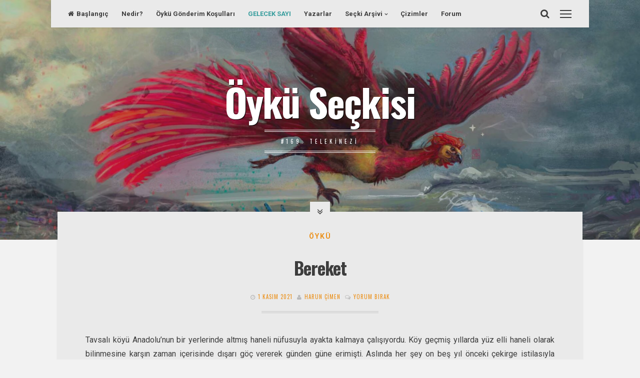

--- FILE ---
content_type: text/html; charset=UTF-8
request_url: https://oykuseckisi.com/bereket-harun-cimen/
body_size: 24345
content:
<!DOCTYPE html>
<html lang="tr" xmlns:og="http://ogp.me/ns#" xmlns:fb="http://ogp.me/ns/fb#">
<head>
<meta charset="UTF-8">
<meta name="viewport" content="width=device-width, initial-scale=1, maximum-scale=1">
<link rel="profile" href="http://gmpg.org/xfn/11">
<link rel="pingback" href="https://oykuseckisi.com/xmlrpc.php">
<script>
  (function(i,s,o,g,r,a,m){i['GoogleAnalyticsObject']=r;i[r]=i[r]||function(){
  (i[r].q=i[r].q||[]).push(arguments)},i[r].l=1*new Date();a=s.createElement(o),
  m=s.getElementsByTagName(o)[0];a.async=1;a.src=g;m.parentNode.insertBefore(a,m)
  })(window,document,'script','https://www.google-analytics.com/analytics.js','ga');

  ga('create', 'UA-79502896-1', 'auto');
  ga('send', 'pageview');

</script>

<title>Bereket &#8211; Öykü Seçkisi</title>
<meta name='robots' content='max-image-preview:large' />
<link rel='dns-prefetch' href='//fonts.googleapis.com' />
<link rel="alternate" type="application/rss+xml" title="Öykü Seçkisi &raquo; akışı" href="https://oykuseckisi.com/feed/" />
<link rel="alternate" type="application/rss+xml" title="Öykü Seçkisi &raquo; yorum akışı" href="https://oykuseckisi.com/comments/feed/" />
<link rel="alternate" type="application/rss+xml" title="Öykü Seçkisi &raquo; Bereket yorum akışı" href="https://oykuseckisi.com/bereket-harun-cimen/feed/" />
<link rel="alternate" title="oEmbed (JSON)" type="application/json+oembed" href="https://oykuseckisi.com/wp-json/oembed/1.0/embed?url=https%3A%2F%2Foykuseckisi.com%2Fbereket-harun-cimen%2F" />
<link rel="alternate" title="oEmbed (XML)" type="text/xml+oembed" href="https://oykuseckisi.com/wp-json/oembed/1.0/embed?url=https%3A%2F%2Foykuseckisi.com%2Fbereket-harun-cimen%2F&#038;format=xml" />
<style id='wp-img-auto-sizes-contain-inline-css' type='text/css'>
img:is([sizes=auto i],[sizes^="auto," i]){contain-intrinsic-size:3000px 1500px}
/*# sourceURL=wp-img-auto-sizes-contain-inline-css */
</style>
<style id='wp-emoji-styles-inline-css' type='text/css'>

	img.wp-smiley, img.emoji {
		display: inline !important;
		border: none !important;
		box-shadow: none !important;
		height: 1em !important;
		width: 1em !important;
		margin: 0 0.07em !important;
		vertical-align: -0.1em !important;
		background: none !important;
		padding: 0 !important;
	}
/*# sourceURL=wp-emoji-styles-inline-css */
</style>
<style id='wp-block-library-inline-css' type='text/css'>
:root{--wp-block-synced-color:#7a00df;--wp-block-synced-color--rgb:122,0,223;--wp-bound-block-color:var(--wp-block-synced-color);--wp-editor-canvas-background:#ddd;--wp-admin-theme-color:#007cba;--wp-admin-theme-color--rgb:0,124,186;--wp-admin-theme-color-darker-10:#006ba1;--wp-admin-theme-color-darker-10--rgb:0,107,160.5;--wp-admin-theme-color-darker-20:#005a87;--wp-admin-theme-color-darker-20--rgb:0,90,135;--wp-admin-border-width-focus:2px}@media (min-resolution:192dpi){:root{--wp-admin-border-width-focus:1.5px}}.wp-element-button{cursor:pointer}:root .has-very-light-gray-background-color{background-color:#eee}:root .has-very-dark-gray-background-color{background-color:#313131}:root .has-very-light-gray-color{color:#eee}:root .has-very-dark-gray-color{color:#313131}:root .has-vivid-green-cyan-to-vivid-cyan-blue-gradient-background{background:linear-gradient(135deg,#00d084,#0693e3)}:root .has-purple-crush-gradient-background{background:linear-gradient(135deg,#34e2e4,#4721fb 50%,#ab1dfe)}:root .has-hazy-dawn-gradient-background{background:linear-gradient(135deg,#faaca8,#dad0ec)}:root .has-subdued-olive-gradient-background{background:linear-gradient(135deg,#fafae1,#67a671)}:root .has-atomic-cream-gradient-background{background:linear-gradient(135deg,#fdd79a,#004a59)}:root .has-nightshade-gradient-background{background:linear-gradient(135deg,#330968,#31cdcf)}:root .has-midnight-gradient-background{background:linear-gradient(135deg,#020381,#2874fc)}:root{--wp--preset--font-size--normal:16px;--wp--preset--font-size--huge:42px}.has-regular-font-size{font-size:1em}.has-larger-font-size{font-size:2.625em}.has-normal-font-size{font-size:var(--wp--preset--font-size--normal)}.has-huge-font-size{font-size:var(--wp--preset--font-size--huge)}.has-text-align-center{text-align:center}.has-text-align-left{text-align:left}.has-text-align-right{text-align:right}.has-fit-text{white-space:nowrap!important}#end-resizable-editor-section{display:none}.aligncenter{clear:both}.items-justified-left{justify-content:flex-start}.items-justified-center{justify-content:center}.items-justified-right{justify-content:flex-end}.items-justified-space-between{justify-content:space-between}.screen-reader-text{border:0;clip-path:inset(50%);height:1px;margin:-1px;overflow:hidden;padding:0;position:absolute;width:1px;word-wrap:normal!important}.screen-reader-text:focus{background-color:#ddd;clip-path:none;color:#444;display:block;font-size:1em;height:auto;left:5px;line-height:normal;padding:15px 23px 14px;text-decoration:none;top:5px;width:auto;z-index:100000}html :where(.has-border-color){border-style:solid}html :where([style*=border-top-color]){border-top-style:solid}html :where([style*=border-right-color]){border-right-style:solid}html :where([style*=border-bottom-color]){border-bottom-style:solid}html :where([style*=border-left-color]){border-left-style:solid}html :where([style*=border-width]){border-style:solid}html :where([style*=border-top-width]){border-top-style:solid}html :where([style*=border-right-width]){border-right-style:solid}html :where([style*=border-bottom-width]){border-bottom-style:solid}html :where([style*=border-left-width]){border-left-style:solid}html :where(img[class*=wp-image-]){height:auto;max-width:100%}:where(figure){margin:0 0 1em}html :where(.is-position-sticky){--wp-admin--admin-bar--position-offset:var(--wp-admin--admin-bar--height,0px)}@media screen and (max-width:600px){html :where(.is-position-sticky){--wp-admin--admin-bar--position-offset:0px}}

/*# sourceURL=wp-block-library-inline-css */
</style><style id='global-styles-inline-css' type='text/css'>
:root{--wp--preset--aspect-ratio--square: 1;--wp--preset--aspect-ratio--4-3: 4/3;--wp--preset--aspect-ratio--3-4: 3/4;--wp--preset--aspect-ratio--3-2: 3/2;--wp--preset--aspect-ratio--2-3: 2/3;--wp--preset--aspect-ratio--16-9: 16/9;--wp--preset--aspect-ratio--9-16: 9/16;--wp--preset--color--black: #000000;--wp--preset--color--cyan-bluish-gray: #abb8c3;--wp--preset--color--white: #ffffff;--wp--preset--color--pale-pink: #f78da7;--wp--preset--color--vivid-red: #cf2e2e;--wp--preset--color--luminous-vivid-orange: #ff6900;--wp--preset--color--luminous-vivid-amber: #fcb900;--wp--preset--color--light-green-cyan: #7bdcb5;--wp--preset--color--vivid-green-cyan: #00d084;--wp--preset--color--pale-cyan-blue: #8ed1fc;--wp--preset--color--vivid-cyan-blue: #0693e3;--wp--preset--color--vivid-purple: #9b51e0;--wp--preset--gradient--vivid-cyan-blue-to-vivid-purple: linear-gradient(135deg,rgb(6,147,227) 0%,rgb(155,81,224) 100%);--wp--preset--gradient--light-green-cyan-to-vivid-green-cyan: linear-gradient(135deg,rgb(122,220,180) 0%,rgb(0,208,130) 100%);--wp--preset--gradient--luminous-vivid-amber-to-luminous-vivid-orange: linear-gradient(135deg,rgb(252,185,0) 0%,rgb(255,105,0) 100%);--wp--preset--gradient--luminous-vivid-orange-to-vivid-red: linear-gradient(135deg,rgb(255,105,0) 0%,rgb(207,46,46) 100%);--wp--preset--gradient--very-light-gray-to-cyan-bluish-gray: linear-gradient(135deg,rgb(238,238,238) 0%,rgb(169,184,195) 100%);--wp--preset--gradient--cool-to-warm-spectrum: linear-gradient(135deg,rgb(74,234,220) 0%,rgb(151,120,209) 20%,rgb(207,42,186) 40%,rgb(238,44,130) 60%,rgb(251,105,98) 80%,rgb(254,248,76) 100%);--wp--preset--gradient--blush-light-purple: linear-gradient(135deg,rgb(255,206,236) 0%,rgb(152,150,240) 100%);--wp--preset--gradient--blush-bordeaux: linear-gradient(135deg,rgb(254,205,165) 0%,rgb(254,45,45) 50%,rgb(107,0,62) 100%);--wp--preset--gradient--luminous-dusk: linear-gradient(135deg,rgb(255,203,112) 0%,rgb(199,81,192) 50%,rgb(65,88,208) 100%);--wp--preset--gradient--pale-ocean: linear-gradient(135deg,rgb(255,245,203) 0%,rgb(182,227,212) 50%,rgb(51,167,181) 100%);--wp--preset--gradient--electric-grass: linear-gradient(135deg,rgb(202,248,128) 0%,rgb(113,206,126) 100%);--wp--preset--gradient--midnight: linear-gradient(135deg,rgb(2,3,129) 0%,rgb(40,116,252) 100%);--wp--preset--font-size--small: 13px;--wp--preset--font-size--medium: 20px;--wp--preset--font-size--large: 36px;--wp--preset--font-size--x-large: 42px;--wp--preset--spacing--20: 0.44rem;--wp--preset--spacing--30: 0.67rem;--wp--preset--spacing--40: 1rem;--wp--preset--spacing--50: 1.5rem;--wp--preset--spacing--60: 2.25rem;--wp--preset--spacing--70: 3.38rem;--wp--preset--spacing--80: 5.06rem;--wp--preset--shadow--natural: 6px 6px 9px rgba(0, 0, 0, 0.2);--wp--preset--shadow--deep: 12px 12px 50px rgba(0, 0, 0, 0.4);--wp--preset--shadow--sharp: 6px 6px 0px rgba(0, 0, 0, 0.2);--wp--preset--shadow--outlined: 6px 6px 0px -3px rgb(255, 255, 255), 6px 6px rgb(0, 0, 0);--wp--preset--shadow--crisp: 6px 6px 0px rgb(0, 0, 0);}:where(.is-layout-flex){gap: 0.5em;}:where(.is-layout-grid){gap: 0.5em;}body .is-layout-flex{display: flex;}.is-layout-flex{flex-wrap: wrap;align-items: center;}.is-layout-flex > :is(*, div){margin: 0;}body .is-layout-grid{display: grid;}.is-layout-grid > :is(*, div){margin: 0;}:where(.wp-block-columns.is-layout-flex){gap: 2em;}:where(.wp-block-columns.is-layout-grid){gap: 2em;}:where(.wp-block-post-template.is-layout-flex){gap: 1.25em;}:where(.wp-block-post-template.is-layout-grid){gap: 1.25em;}.has-black-color{color: var(--wp--preset--color--black) !important;}.has-cyan-bluish-gray-color{color: var(--wp--preset--color--cyan-bluish-gray) !important;}.has-white-color{color: var(--wp--preset--color--white) !important;}.has-pale-pink-color{color: var(--wp--preset--color--pale-pink) !important;}.has-vivid-red-color{color: var(--wp--preset--color--vivid-red) !important;}.has-luminous-vivid-orange-color{color: var(--wp--preset--color--luminous-vivid-orange) !important;}.has-luminous-vivid-amber-color{color: var(--wp--preset--color--luminous-vivid-amber) !important;}.has-light-green-cyan-color{color: var(--wp--preset--color--light-green-cyan) !important;}.has-vivid-green-cyan-color{color: var(--wp--preset--color--vivid-green-cyan) !important;}.has-pale-cyan-blue-color{color: var(--wp--preset--color--pale-cyan-blue) !important;}.has-vivid-cyan-blue-color{color: var(--wp--preset--color--vivid-cyan-blue) !important;}.has-vivid-purple-color{color: var(--wp--preset--color--vivid-purple) !important;}.has-black-background-color{background-color: var(--wp--preset--color--black) !important;}.has-cyan-bluish-gray-background-color{background-color: var(--wp--preset--color--cyan-bluish-gray) !important;}.has-white-background-color{background-color: var(--wp--preset--color--white) !important;}.has-pale-pink-background-color{background-color: var(--wp--preset--color--pale-pink) !important;}.has-vivid-red-background-color{background-color: var(--wp--preset--color--vivid-red) !important;}.has-luminous-vivid-orange-background-color{background-color: var(--wp--preset--color--luminous-vivid-orange) !important;}.has-luminous-vivid-amber-background-color{background-color: var(--wp--preset--color--luminous-vivid-amber) !important;}.has-light-green-cyan-background-color{background-color: var(--wp--preset--color--light-green-cyan) !important;}.has-vivid-green-cyan-background-color{background-color: var(--wp--preset--color--vivid-green-cyan) !important;}.has-pale-cyan-blue-background-color{background-color: var(--wp--preset--color--pale-cyan-blue) !important;}.has-vivid-cyan-blue-background-color{background-color: var(--wp--preset--color--vivid-cyan-blue) !important;}.has-vivid-purple-background-color{background-color: var(--wp--preset--color--vivid-purple) !important;}.has-black-border-color{border-color: var(--wp--preset--color--black) !important;}.has-cyan-bluish-gray-border-color{border-color: var(--wp--preset--color--cyan-bluish-gray) !important;}.has-white-border-color{border-color: var(--wp--preset--color--white) !important;}.has-pale-pink-border-color{border-color: var(--wp--preset--color--pale-pink) !important;}.has-vivid-red-border-color{border-color: var(--wp--preset--color--vivid-red) !important;}.has-luminous-vivid-orange-border-color{border-color: var(--wp--preset--color--luminous-vivid-orange) !important;}.has-luminous-vivid-amber-border-color{border-color: var(--wp--preset--color--luminous-vivid-amber) !important;}.has-light-green-cyan-border-color{border-color: var(--wp--preset--color--light-green-cyan) !important;}.has-vivid-green-cyan-border-color{border-color: var(--wp--preset--color--vivid-green-cyan) !important;}.has-pale-cyan-blue-border-color{border-color: var(--wp--preset--color--pale-cyan-blue) !important;}.has-vivid-cyan-blue-border-color{border-color: var(--wp--preset--color--vivid-cyan-blue) !important;}.has-vivid-purple-border-color{border-color: var(--wp--preset--color--vivid-purple) !important;}.has-vivid-cyan-blue-to-vivid-purple-gradient-background{background: var(--wp--preset--gradient--vivid-cyan-blue-to-vivid-purple) !important;}.has-light-green-cyan-to-vivid-green-cyan-gradient-background{background: var(--wp--preset--gradient--light-green-cyan-to-vivid-green-cyan) !important;}.has-luminous-vivid-amber-to-luminous-vivid-orange-gradient-background{background: var(--wp--preset--gradient--luminous-vivid-amber-to-luminous-vivid-orange) !important;}.has-luminous-vivid-orange-to-vivid-red-gradient-background{background: var(--wp--preset--gradient--luminous-vivid-orange-to-vivid-red) !important;}.has-very-light-gray-to-cyan-bluish-gray-gradient-background{background: var(--wp--preset--gradient--very-light-gray-to-cyan-bluish-gray) !important;}.has-cool-to-warm-spectrum-gradient-background{background: var(--wp--preset--gradient--cool-to-warm-spectrum) !important;}.has-blush-light-purple-gradient-background{background: var(--wp--preset--gradient--blush-light-purple) !important;}.has-blush-bordeaux-gradient-background{background: var(--wp--preset--gradient--blush-bordeaux) !important;}.has-luminous-dusk-gradient-background{background: var(--wp--preset--gradient--luminous-dusk) !important;}.has-pale-ocean-gradient-background{background: var(--wp--preset--gradient--pale-ocean) !important;}.has-electric-grass-gradient-background{background: var(--wp--preset--gradient--electric-grass) !important;}.has-midnight-gradient-background{background: var(--wp--preset--gradient--midnight) !important;}.has-small-font-size{font-size: var(--wp--preset--font-size--small) !important;}.has-medium-font-size{font-size: var(--wp--preset--font-size--medium) !important;}.has-large-font-size{font-size: var(--wp--preset--font-size--large) !important;}.has-x-large-font-size{font-size: var(--wp--preset--font-size--x-large) !important;}
/*# sourceURL=global-styles-inline-css */
</style>

<style id='classic-theme-styles-inline-css' type='text/css'>
/*! This file is auto-generated */
.wp-block-button__link{color:#fff;background-color:#32373c;border-radius:9999px;box-shadow:none;text-decoration:none;padding:calc(.667em + 2px) calc(1.333em + 2px);font-size:1.125em}.wp-block-file__button{background:#32373c;color:#fff;text-decoration:none}
/*# sourceURL=/wp-includes/css/classic-themes.min.css */
</style>
<link rel='stylesheet' id='css-wpautbox-tab-css' href='https://oykuseckisi.com/wp-content/plugins/wp-author-box-lite/lib/css/jquery-a-tabs.css' type='text/css' media='all' />
<link rel='stylesheet' id='css-wpautbox-css' href='https://oykuseckisi.com/wp-content/plugins/wp-author-box-lite/lib/css/wpautbox.css' type='text/css' media='all' />
<link rel='stylesheet' id='wpautbox-elusive-icon-css' href='https://oykuseckisi.com/wp-content/plugins/wp-author-box-lite/includes/ReduxFramework/ReduxCore/assets/css/vendor/elusive-icons/elusive-icons.css?ver=6.9' type='text/css' media='all' />
<link rel='stylesheet' id='comment_styles-css' href='https://oykuseckisi.com/wp-content/plugins/wp-discourse/lib/../css/comments.css?ver=1764815017' type='text/css' media='all' />
<link rel='stylesheet' id='cosimo-style-css' href='https://oykuseckisi.com/wp-content/themes/cosimo/style.css?ver=6.9' type='text/css' media='all' />
<link rel='stylesheet' id='cosimo-fontAwesome-css' href='https://oykuseckisi.com/wp-content/themes/cosimo/css/font-awesome.min.css?ver=6.9' type='text/css' media='all' />
<link rel='stylesheet' id='cosimo-googlefonts-css' href='https://fonts.googleapis.com/css?family=Oswald%3A400%2C700%7CRoboto%3A400%2C700&#038;ver=6.9' type='text/css' media='all' />
<script type="text/javascript" src="https://oykuseckisi.com/wp-includes/js/jquery/jquery.min.js?ver=3.7.1" id="jquery-core-js"></script>
<script type="text/javascript" src="https://oykuseckisi.com/wp-includes/js/jquery/jquery-migrate.min.js?ver=3.4.1" id="jquery-migrate-js"></script>
<link rel="https://api.w.org/" href="https://oykuseckisi.com/wp-json/" /><link rel="alternate" title="JSON" type="application/json" href="https://oykuseckisi.com/wp-json/wp/v2/posts/18245" /><link rel="EditURI" type="application/rsd+xml" title="RSD" href="https://oykuseckisi.com/xmlrpc.php?rsd" />
<meta name="generator" content="WordPress 6.9" />
<link rel="canonical" href="https://oykuseckisi.com/bereket-harun-cimen/" />
<link rel='shortlink' href='https://oykuseckisi.com/?p=18245' />
<meta name="generator" content="performance-lab 4.0.0; plugins: ">
<style type="text/css">body .a-tabs>ul.a-tab-nav>li>a{ background: #eaeaea; background-image: none;}body .a-tabs>ul.a-tab-nav>li.a-tab-active a{ background: #eaeaea; background-image: none;}body .a-tabs .a-tab-container{ background: #eaeaea;}body .a-tabs .wpautbox-socials{ background: #eaeaea;}</style><style type="text/css">
				button,
		input[type="button"],
		input[type="reset"],
		input[type="submit"],
		.main-navigation ul li:hover > a, 
		.main-navigation ul li.focus > a, 
		.main-navigation ul li.current-menu-item > a, 
		.main-navigation ul li.current-menu-parent > a, 
		.main-navigation ul li.current-page-ancestor > a,
		.main-navigation .current_page_item > a, 
		.main-navigation .current_page_parent > a,
		.site-main .navigation.pagination .nav-links span.current,
		#wp-calendar > caption,
		.tagcloud a,
		#toTop {
			color: #eaeaea;
		}
		button:hover,
		input[type="button"]:hover,
		input[type="reset"]:hover,
		input[type="submit"]:hover,
		button:focus,
		input[type="button"]:focus,
		input[type="reset"]:focus,
		input[type="submit"]:focus,
		button:active,
		input[type="button"]:active,
		input[type="reset"]:active,
		input[type="submit"]:active,
		input[type="text"],
		input[type="email"],
		input[type="url"],
		input[type="password"],
		input[type="search"],
		input[type="number"],
		input[type="tel"],
		input[type="range"],
		input[type="date"],
		input[type="month"],
		input[type="week"],
		input[type="time"],
		input[type="datetime"],
		input[type="datetime-local"],
		input[type="color"],
		textarea,
		.main-navigation ul ul a,
		.site-main .navigation.pagination .nav-links a, .site-main .navigation.posts-navigation .nav-links a,
		.tagcloud a:hover,
		.whiteSpace,
		.cosimo-back,
		.openFeatImage,
		.single .content-area,
		.page .content-area,
		body.error404 .page-content,
		body.search-no-results .page-content,
		.widget-area,
		header.page-header,
		#search-full {
			background: #eaeaea;
		}
		.main-navigation div > ul > li > ul::before,
		.main-navigation div > ul > li > ul::after {
			border-bottom-color: #eaeaea;
		}
		.entry-featuredImg.cosimo-loader {
			background-color: #eaeaea;
		}
		@media screen and (max-width: 768px) {
			.menu-toggle,
			.main-navigation.toggled .nav-menu {
				background: #eaeaea;
			}
		}
						body,
		button,
		input,
		select,
		textarea,
		input[type="text"]:focus,
		input[type="email"]:focus,
		input[type="url"]:focus,
		input[type="password"]:focus,
		input[type="search"]:focus,
		input[type="number"]:focus,
		input[type="tel"]:focus,
		input[type="range"]:focus,
		input[type="date"]:focus,
		input[type="month"]:focus,
		input[type="week"]:focus,
		input[type="time"]:focus,
		input[type="datetime"]:focus,
		input[type="datetime-local"]:focus,
		input[type="color"]:focus,
		textarea:focus,
		.whiteSpace a, h2.entry-title a,
		a:hover,
		a:focus,
		a:active,
		.main-navigation ul ul a,
		.main-search-box,
		.search-container input[type="search"],
		.closeSearch {
			color: #3d3d3d;
		}
		.main-navigation ul li:hover > a, 
		.main-navigation ul li.focus > a, 
		.main-navigation ul li.current-menu-item > a, 
		.main-navigation ul li.current-menu-parent > a, 
		.main-navigation ul li.current-page-ancestor > a,
		.main-navigation .current_page_item > a, 
		.main-navigation .current_page_parent > a,
		.site-main .navigation.pagination .nav-links span.current,
		.main-sidebar-box span,
		.main-sidebar-box span:before,
		.main-sidebar-box span:after,
		#toTop,
		.nano > .nano-pane > .nano-slider {
			background: #3d3d3d;
		}
		input[type="text"],
		input[type="email"],
		input[type="url"],
		input[type="password"],
		input[type="search"],
		input[type="number"],
		input[type="tel"],
		input[type="range"],
		input[type="date"],
		input[type="month"],
		input[type="week"],
		input[type="time"],
		input[type="datetime"],
		input[type="datetime-local"],
		input[type="color"],
		textarea,
		.content-cosimo:before {
			border: 4px double  rgba(61, 61, 61, 0.2);
		}
		.post-navigation .nav-next {
			border-left: 4px double  rgba(61, 61, 61, 0.2);
		}
		.comment-navigation .nav-links a, .cosimo-opacity {
			background: rgba(61, 61, 61, 0.3);
		}
		#wp-calendar th, .site-main .post-navigation {
			background: rgba(61, 61, 61, 0.05);
		}
		#wp-calendar tbody td {
			border: 1px solid rgba(61, 61, 61, 0.05);
		}
		.intSeparator {
			border-top: 4px double rgba(61, 61, 61, 0.2);
		}
		aside ul li {
			border-bottom: 1px solid rgba(61, 61, 61, 0.05);
		}
		aside ul li ul.sub-menu, aside ul li ul.children {
			border-left: 1px solid rgba(61, 61, 61, 0.05);
		}
		h3.widget-title {
			border-bottom: 4px double  rgba(61, 61, 61, 0.2);
		}
		#comments ol .pingback, #comments ol article {
			border-bottom: 1px solid rgba(61, 61, 61, 0.2);
		}
		.nano > .nano-pane {
			background: rgba(61, 61, 61, 0.15);
		}
		.nano > .nano-pane > .nano-slider {
			background: rgba(61, 61, 61, 0.3);
		}
		@media all and (max-width: 650px) {
			.post-navigation .nav-next {
				border-top: 4px double rgba(61, 61, 61, 0.2);
			}
		}
		@media screen and (max-width: 768px) {
			.menu-toggle {
				color: #3d3d3d;
			}
		}
			</style>
<link rel="icon" href="https://oykuseckisi.com/wp-content/uploads/2020/07/cropped-favicon-32x32.png" sizes="32x32" />
<link rel="icon" href="https://oykuseckisi.com/wp-content/uploads/2020/07/cropped-favicon-192x192.png" sizes="192x192" />
<link rel="apple-touch-icon" href="https://oykuseckisi.com/wp-content/uploads/2020/07/cropped-favicon-180x180.png" />
<meta name="msapplication-TileImage" content="https://oykuseckisi.com/wp-content/uploads/2020/07/cropped-favicon-270x270.png" />
<style type="text/css" title="dynamic-css" class="options-output">.active-bgcolor{color:#eaeaea;}.inactive-bgcolor{color:#eaeaea;}.tabcontent-bgcolor{color:#eaeaea;}.tabfooter-bgcolor{color:#eaeaea;}</style>
<!-- START - Open Graph and Twitter Card Tags 3.3.7 -->
 <!-- Facebook Open Graph -->
  <meta property="og:locale" content="tr_TR"/>
  <meta property="og:site_name" content="Öykü Seçkisi"/>
  <meta property="og:title" content="Bereket"/>
  <meta property="og:url" content="https://oykuseckisi.com/bereket-harun-cimen/"/>
  <meta property="og:type" content="article"/>
  <meta property="og:description" content="Tavsalı köyü Anadolu’nun bir yerlerinde altmış haneli nüfusuyla ayakta kalmaya çalışıyordu. Köy geçmiş yıllarda yüz elli haneli olarak bilinmesine karşın zaman içerisinde dışarı göç vererek günden güne erimişti. Aslında her şey on beş yıl önceki çekirge istilasıyla başlamıştı. Köyü öylesine bir sarm"/>
  <meta property="og:image" content="https://oykuseckisi.com/wp-content/uploads/2021/10/anka.jpg"/>
  <meta property="og:image:url" content="https://oykuseckisi.com/wp-content/uploads/2021/10/anka.jpg"/>
  <meta property="og:image:secure_url" content="https://oykuseckisi.com/wp-content/uploads/2021/10/anka.jpg"/>
  <meta property="article:published_time" content="2021-11-01T20:00:37+03:00"/>
  <meta property="article:modified_time" content="2022-11-08T01:00:03+03:00" />
  <meta property="og:updated_time" content="2022-11-08T01:00:03+03:00" />
  <meta property="article:section" content="Öykü"/>
 <!-- Google+ / Schema.org -->
  <meta itemprop="name" content="Bereket"/>
  <meta itemprop="headline" content="Bereket"/>
  <meta itemprop="description" content="Tavsalı köyü Anadolu’nun bir yerlerinde altmış haneli nüfusuyla ayakta kalmaya çalışıyordu. Köy geçmiş yıllarda yüz elli haneli olarak bilinmesine karşın zaman içerisinde dışarı göç vererek günden güne erimişti. Aslında her şey on beş yıl önceki çekirge istilasıyla başlamıştı. Köyü öylesine bir sarm"/>
  <meta itemprop="image" content="https://oykuseckisi.com/wp-content/uploads/2021/10/anka.jpg"/>
  <meta itemprop="datePublished" content="2021-11-01"/>
  <meta itemprop="dateModified" content="2022-11-08T01:00:03+03:00" />
  <meta itemprop="author" content="Harun Çimen"/>
 <!-- Twitter Cards -->
  <meta name="twitter:title" content="Bereket"/>
  <meta name="twitter:description" content="Tavsalı köyü Anadolu’nun bir yerlerinde altmış haneli nüfusuyla ayakta kalmaya çalışıyordu. Köy geçmiş yıllarda yüz elli haneli olarak bilinmesine karşın zaman içerisinde dışarı göç vererek günden güne erimişti. Aslında her şey on beş yıl önceki çekirge istilasıyla başlamıştı. Köyü öylesine bir sarm"/>
  <meta name="twitter:image" content="https://oykuseckisi.com/wp-content/uploads/2021/10/anka.jpg"/>
  <meta name="twitter:card" content="summary_large_image"/>
 <!-- SEO -->
 <!-- Misc. tags -->
 <!-- is_singular -->
<!-- END - Open Graph and Twitter Card Tags 3.3.7 -->
	
</head>

<body class="wp-singular post-template-default single single-post postid-18245 single-format-standard wp-theme-cosimo group-blog">
	<div id="page" class="hfeed site">
	<a class="skip-link screen-reader-text" href="#content">Skip to content</a>
		<div class="whiteSpace">
			<div class="main-sidebar-box"><span></span></div>							<div class="main-search-box"><i class="fa fa-lg fa-search"></i></div>
						<nav id="site-navigation" class="main-navigation" role="navigation">
				<button class="menu-toggle" aria-controls="primary-menu" aria-expanded="false"><i class="fa fa-lg fa-bars"></i>Üst Menü</button>
				<div class="menu-menu-1-container"><ul id="primary-menu" class="menu"><li id="menu-item-8381" class="menu-item menu-item-type-custom menu-item-object-custom menu-item-home menu-item-8381"><a href="https://oykuseckisi.com/">Başlangıç</a></li>
<li id="menu-item-8382" class="menu-item menu-item-type-post_type menu-item-object-page menu-item-8382"><a href="https://oykuseckisi.com/nedir/">Nedir?</a></li>
<li id="menu-item-8383" class="menu-item menu-item-type-post_type menu-item-object-page menu-item-8383"><a href="https://oykuseckisi.com/oyku-gonderim-kosullari/">Öykü Gönderim Koşulları</a></li>
<li id="menu-item-20256" class="menu-item menu-item-type-post_type menu-item-object-page menu-item-20256"><a href="https://oykuseckisi.com/gelecek-sayi/"><span style="color: #359c9c;">GELECEK SAYI</span></a></li>
<li id="menu-item-11966" class="menu-item menu-item-type-post_type menu-item-object-page menu-item-11966"><a href="https://oykuseckisi.com/yazarlar/">Yazarlar</a></li>
<li id="menu-item-10490" class="menu-item menu-item-type-post_type menu-item-object-page menu-item-has-children menu-item-10490"><a href="https://oykuseckisi.com/secki-arsivi/">Seçki Arşivi</a>
<ul class="sub-menu">
	<li id="menu-item-10472" class="menu-item menu-item-type-custom menu-item-object-custom menu-item-10472"><a href="https://oykuseckisi.com/tag/ozel-sayilar/">Özel Sayılar</a></li>
	<li id="menu-item-8384" class="menu-item menu-item-type-taxonomy menu-item-object-category menu-item-8384"><a href="https://oykuseckisi.com/category/blog/">Blog</a></li>
	<li id="menu-item-14431" class="menu-item menu-item-type-post_type menu-item-object-page menu-item-14431"><a href="https://oykuseckisi.com/e-kitap/">e-Kitaplar</a></li>
</ul>
</li>
<li id="menu-item-9555" class="menu-item menu-item-type-taxonomy menu-item-object-category menu-item-9555"><a href="https://oykuseckisi.com/category/cizim/">Çizimler</a></li>
<li id="menu-item-11698" class="menu-item menu-item-type-custom menu-item-object-custom menu-item-11698"><a href="https://forum.kayiprihtim.com/c/oyku-seckisi">Forum</a></li>
</ul></div>			</nav><!-- #site-navigation -->
						<!-- Start: Search Form -->
			<div id="search-full">
				<div class="search-container">
					<form role="search" method="get" id="search-form" action="https://oykuseckisi.com/">
						<label>
							<span class="screen-reader-text">Arayın</span>
							<input type="search" name="s" id="search-field" placeholder="Buraya yazın ve arayın....">
						</label>
					</form>
					<span class="closeSearch"><i class="fa fa-close fa-lg"></i></span>
				</div>
			</div>
			<!-- End: Search Form -->
					</div>
				<header id="masthead" class="site-header" role="banner" style="background: url(https://oykuseckisi.com/wp-content/uploads/2021/10/anka-1920x960.jpg) 50% 0 / cover no-repeat;">
						<div class="cosimo-opacity">
					<div class="cosimo-table">
				<div class="site-branding">
											<p class="site-title"><a href="https://oykuseckisi.com/" rel="home">Öykü Seçkisi</a></p>
											<p class="site-description">#169: TELEKİNEZİ</p>
									</div><!-- .site-branding -->
			</div><!-- .cosimo-table -->
					</div><!-- .cosimo-opacity -->
				
	</header><!-- #masthead -->

	<div id="content" class="site-content">

	<div id="primary" class="content-area">
					<div class="openFeatImage"><i class="fa fa-lg fa-angle-double-down"></i></div>
				<main id="main" class="site-main" role="main">

		
			
<article id="post-18245" class="post-18245 post type-post status-publish format-standard has-post-thumbnail hentry category-oyku tag-kasim-2021-zumruduanka-kusu">
	<div class="theCosimoSingle-box">
		<header class="entry-header">
			<span class="cat-links"><a href="https://oykuseckisi.com/category/oyku/" rel="category tag">Öykü</a></span>			<h1 class="entry-title">Bereket</h1>
			<div class="entry-meta smallPart">
				<span class="posted-on"><i class="fa fa-clock-o spaceRight"></i><a href="https://oykuseckisi.com/bereket-harun-cimen/" rel="bookmark"><time class="entry-date published" datetime="2021-11-01T20:00:37+03:00">1 Kasım 2021</time><time class="updated" datetime="2022-11-08T01:00:03+03:00">8 Kasım 2022</time></a></span><span class="byline"> <i class="fa fa-user spaceLeftRight"></i><span class="author vcard"><a class="url fn n" href="https://oykuseckisi.com/author/harun-cimen/">Harun Çimen</a></span></span> <span class="comments-link"><i class="fa fa-comments-o spaceLeftRight"></i><a href="https://oykuseckisi.com/bereket-harun-cimen/#respond">Yorum Bırak</a></span>			</div><!-- .entry-meta -->
		</header><!-- .entry-header -->
		<div class="intSeparator"></div>
		<div class="entry-content">
			<p>Tavsalı köyü Anadolu’nun bir yerlerinde altmış haneli nüfusuyla ayakta kalmaya çalışıyordu. Köy geçmiş yıllarda yüz elli haneli olarak bilinmesine karşın zaman içerisinde dışarı göç vererek günden güne erimişti. Aslında her şey on beş yıl önceki çekirge istilasıyla başlamıştı. Köyü öylesine bir sarmıştı ki çekirgeler bir hafta içerisinde yemedikleri ot, sebze hatta ağaç kalmamıştı. Yeşilliği ve bereketiyle anılan bu köy, bir hafta gibi kısa bir süre içerisinde adeta bir kaya parçasına dönmüştü. Sonunda çekirgeler gitmişti ama köylüler onlarla mücadele ettiği için değil, artık yiyecek hiçbir şey kalmadığı için gitmişlerdi. O günden sonra Tavsalı’da hiçbir şey eskisi gibi olmadı. Hiçbir ağaç yeniden yerine ekilmedi. Hiçbir tarla yeniden sürülmedi. Elbette birkaç aykırı insan her yerde olduğu gibi Tavsalı köyünde de vardı. Onlar kendi küçük tarlalarında ekip biçtiler ama bu kez köylüler onlara iyi gözle bakmadı ve sırtlarını döndüler. Çünkü onların ekip biçmek için bekledikleri bir işaret vardı. Köydeki insanlar bu yüzden kendi topraklarını ekip biçmek yerine civar köylere işçi olarak gidiyorlardı.</p>
<p>Köyün meydanına bakan kahvehane bugün yine kalabalıktı. Tüm kapı ve pencereler açılmış, bahar başlangıcına uygun olarak dışarıdaki ve içerideki masaların aynı havadan faydalanmasına izin verilmişti. Masalarda okey taşlarının şıkırtısı ve iskambil kartlarının hışırtısı hakimdi. Kireçle boyalı duvarları, şehire gidildiğinde çekilmiş ve özenle çerçevelenmiş fotoğraflarla süslüydü. Kahvehane aynı zamanda geçmiş tüm muhtarların işlerini yürüttükleri yer olduğundan fotoğraflar da onların fotoğraflarıydı. Kahvehaneye yaklaşan iki genç kalabalığa seslerini duyuracak mesafeye gelince selam verdi. “Selamın aleyküm ağalar, şeytanınız bol olsun!” kalabalık hiçbir şeye ara vermeden bu ritüele karşılık verdi. “Aleyküm selam!”</p>
<p>“Nevzat Dayı!” diye seslendi gençlerden biri yaşlı muhtara. “Bu bizim çilemiz daha ne kadar sürecek? De hele!”</p>
<p>“Sabır gençler, hele az daha sabır… Yakında.”</p>
<p>Bu konuşmalar Nevzat muhtarla köyün sakinleri arasında sık sık yaşandığından yine kimse oyununa ara vermemişti. Gençler kendilerine zorlukla boş birer sandalye bulup kahveciye seslendiler. “Ahmet Ağabey! Bize iki çay ver.” Az sonra kahveci iki bardağı getirip önlerine bıraktığında aslında istedikleri şeyin tam olarak bu olmadığını düşünüp yeniden seslendiler. “Ağabey bu çayın rengi niye böyle?”</p>
<p>“İçecekseniz için, içmeyecekseniz defolun gidin!” diye çıkıştı kahveci Ahmet.</p>
<p>“Tamam, niye kızıyorsun? Ne çayı bu?”</p>
<p>“Ebegümeci… şehir yolunun oradan topladık.”</p>
<p>“Normal çay niye yok?”</p>
<p>“Şimdi küfür ettireceksiniz sülalenize ha! Ulan ağzınızı ıslattığıma şükredin. Beş kuruş ödediğiniz mi var da gidip çay alayım. Şuraya bak! Sorsan “Tavsalı Köyü Kahvehanesi” içeride gram çay yok, kahvenin rengini de anca mayıs gördüğümde hatırlıyorum. Beleş beleş ot bulan getiren olursa onu kaynatıyorum işte. Şikayet etmeyin! Zıkkımlanın!” bu konuşmalar herkesin dikkatini çekmiş tüm oyun sesleri kesilmişti.</p>
<p>“Ah! Ah!” diye derin bir iç çekti muhtar. “Eskiden böyle değildi buralar. Hele bak dışarı! Kuru toprak… Eskiden Tavsalı dedin mi yeşillik gelirdi akla. Her yer yemyeşildi. Bolluk bereket vardı. Bir elma ağaçları vardı, kocaman… Her bir dalından da salkım salkım elma sarkardı. Öyle küçük de değildi ha! Nah, işte her biri bu yumruğum kadar…” Muhtarla birlikte herkes dönüp yumruk yapılmış ele baktı.</p>
<p>“Nevzat Dayı! Biz o günleri hiç görmedik. Biz bizim köyde elma yetiştiğini de görmedik. Birkaç eski kuru ağaç var ama…”</p>
<p>“Göreceksiniz yeğenim… İnşallah yakında göreceksiniz.”</p>
<p>“Ne zaman muhtar? Kaç sene oldu bir şey gördüğümüz yok.”</p>
<p>“Yakında… Biliyorum çok yakında o gelecek!” dedi gülümseyerek muhtar.</p>
<p>“Zümrüdüanka?”</p>
<p>“Evet ya… Zümrüdüanka!”</p>
<p>“Dayı biz ne diye ekip biçmek için o kuşu bekliyoruz? Elin tarlasını biçmekten imanımız gevredi! Babamdan kalma altmış dönüm toprağım var bir tohum atamadım.” Bu serzenişin ardından hak veren bir uğultu başladı kahvede.</p>
<p>“Susun!” diye kükredi yaşlı muhtar. İnandığı kutsal varlığın basit bir kuş olarak anılması sinirlendirmişti onu. “Kimden öğreniyorsunuz bu akılları? O Hıdır deyyusu mu öğretiyor? Kuşmuş… Koskoca Zümrüdüanka!” Zayıf kollarından beklenmeyecek bir şiddetle yumruğunu masaya vurdu. “Biliyorum. O domuzun aklından çıkıyor bunlar. Zaten gelmiyorsa onun yüzünden gelmiyor. Utanmadan ekip biçmeye devam ediyor.”</p>
<p>“Adam arpa, buğday ekmese toptan açlıktan gebereceğiz.” diye bir mırıldanma geçti yakın masalardan birinde. Muhtarın yaşlı kulaklarına güvenerek yapılmış bu fısıldaşma maalesef ihtiyarın radarına yakalanmıştı.</p>
<p>“Ney? Bir de o herifin buğdayından ekmek mi yapıp yiyorsunuz? Vallahi kursağınızdan haram geçer! İşte! sizin yüzünüzden gelmiyor Zümrüdüanka!”</p>
<p>“Yok muhtar! Olur mu hiç.” diye teskin etti kulağına fısıldanan köylü. “Tavuklara verdiğimiz oluyor bazen. Onu diyor, Nizam.”</p>
<p>“Sonra?” diye sordu bu kez muhtar. Kızgın bakışları bu kez kendisine cevap veren köylüye dönmüştü. “Sonra da o tavukları mı yiyorsunuz? O tavukların yumurtalarını mı yiyorsunuz? Ne fark eder? O da haramdır!”</p>
<p>“Çıkarıp takkemizi yiyelim bari.” diye bir başka fısıldaşma çalınmıştı bu kez muhtarın kulağına. Bu hoş değildi. Bu tehlikeliydi. Bu kendisine olan güvenin azaldığına işaretti. Seçim yakındı. Etrafına şöyle bir göz gezdirdi. Köyün yaşlıları bir bir ölmüştü. Etrafındaki kalabalık hep gençtendi. Eskiden babalarının sözünden çıkmadan kendisine oy veren çocuklar şimdi babalarının vasiyeti üzerine kendisinin söylediklerini yapıyorlardı. Ama çocuklarının rızkı söz konusuyken onları Hacı Hıdır’a kaptırması işten bile değildi. En önemli kozunu oynamalıydı. Hikâyeyi anlatmalıydı.</p>
<p>“Gençler! Size bu toprakların, Tavsalı’nın hikâyesini anlatayım.” diye söze başladı. “Ben babamdan dinledim. Ona da babası anlatmış. Bundan yaklaşık yüz elli sene evveli, bu köy yine senin benim gibi insanların yaşadığı alelade bir yermiş. Dedelerimiz, ta Hint ellerinden göçüp burada bu köyü kurmuşlar. İnsanlar açlıktan ölmüyormuş, fakat bolluk içinde de değillermiş. Elleriyle kurdukları bu yerde öylesine yaşayıp gidiyorlarmış. Derken bir mayıs sabahı büyük bir gürültüye uyanmışlar.” Yaşlı adam bunu söyledikten sonra her yöne dönüp, üç kez bağırdı “Cır! Cır! Cır!” muhtar her ‘cır’ dediğinde etrafındaki insanların tüyleri ürperiyor, gözleri büyüyordu. Zira bu köylünün en büyük kâbusuydu. “Aynı bizim on beş sene evvel uyandığımız gibi. Evlerinde bu gürültünün kaynağını anlamak için perdelerini aralayanlar, camlarına yapışmış yüzlerce…” konuşmanın burasında yutkundu, bu ismi kimse ne anmak ne duymak istiyordu. “‘onlar’dan işte, ‘onlar’dan vardı. Tam yedi gün… tam yedi gün boyunca hiçkimse evlerinden dışarı çıkamamış. Dışarıda güneş var mı, yok mu, bilmeden karanlıkta beklemişler. Bahçedeki helaya bile gidemediklerini anlatırdı dedem. Bu yüzdendir işte bizim diğer köylerdeki gibi bahçede değil de evin içinde helamızın olması. ‘Onlar’ yüzünden… Yine o zamanın muhtarı olan büyük dedem var gücüyle bağırmış sesini duyurmuş. ‘Duyan, duymayana söylesin. Ben diyene kadar hiçkimse evinden çıkmasın!’ Her komşu birbirine iletmiş bu duyuruyu. Hepsi de itibar ederlermiş dedeme. Bu 7 gün boyunca evlerini terk edenler olmamış mı? Olmuş elbet. Ama onlar da güneşi görememişler. İlk gün istedikleri gibi dışarı çıkabileceklerini düşünenler olmuş. Kendilerini kimsenin sınırlayamayacağını düşünmüşler. İkinci gün, pencereden dışarıda insanların gezdiğini görenler olmuş. Huri kızları gelmiş de köyün sokaklarında geziyor diye çıkmışlar dışarı. Üçüncü gün, ‘onlar’ın zararsız olduğunu düşünenler çıkmış. Küçümsemişler… Dördüncü gün, tehlikenin artık geçtiğini dedemin sözlerinin hüsnü kuruntu olduğunu düşünenler çıkmış. Beşinci gün, evinde yalnız başına kalanlar, açlıktan dayanamayanlar çıkmış. Altıncı gün, dedem söylememesine rağmen, artık dışarı çıkmanın güvenli olduğuna dair bir söylenti yayılmış. Buna inanlar çıkmış.”</p>
<p>Yaşlı adam hikâyenin sonuna yaklaştığında herkesin dikkatini üzerinde topladığına emin olmak için sustu. Sessizliğin keyfine vararak masanın üzerinde duran ne idüğü belirsiz bitki çayına uzandı ve herkesin gözü önünde dünyanın en lezzetli içeceğiymişççesine höpürdeterek içti. Sonra da sözlerine devam etti. “Ve nihayet yedinci gün, dedem ‘onlar’ın sesini yırtan başka bir ses duyduklarını anlattı. Bir kuş ötüşü, lakin ‘İşte ben geldim!’ diyen bir çığlık gibi o lanet cırıltıyı yırtan bir ses duymuşlar. Perdeyi araladığında nihayet bir aralıktan güneşi görmüşler. Yalnızca güneş mi? Hayır! O sesin sahibini de görmüşler. İsmiyle müsemma Zümrüdüanka Kuşu yardıma gelmiş! Yüzlerce gözüyle o lanet hayvanları her yerde görüyor ve bir tanesini bile kaçırmadan avlıyormuş. Dev kanatlarıyla kaçmaya çalışanlara aman vermeden yakalayıp öldürüyormuş. Uzun boynuyla saklanmaya çalışanları saklandıkları delikten çekip alıyor, ihtişamlı kuyruğuyla neredeyse bir tarlanın tamamındakileri süpürüp geçiyormuş. Kartal pençeleri ayaklarına dolananları ezip geçiyor, çelikten gagası bir mızrak temreni gibi atıldığında hedefi buluyormuş.</p>
<p>“Dedem nihayet dışarı çıkıp herkese artık dışarının güvenli olduğunu haber verdiğinde köyü bizim gibi kupkuru bulmamışlar. Adeta evlerinden çıkıp cennetten bir köşenin içerisine ayak basmışlar. Boşuna değil size ısrarım. Zümrüdüanka kuşu sadece köyümüzü ‘onlar’dan temizlemedi. Ayağını bastığı her yere bereket getirdi. İsmiyle müsemma, dedim ya… İşte kuyruğuyla süpürdüğü her yerden yeşillikle fışkırmış. Envai çeşit sebzeler, baharatlar ve rayihalı otlar yayılmış. Ayağını eşelediği her yerden meyva ağaçları çıkmış. Bizim köyümüzün yıllarca bolluk ve bereket içinde olması, Tavsalı diye nam salması boşuna değil. Bunlar insan eliyle olacak şeyler değil. Biz öyle bir varlığın bereketiyle kutsandık bu zamana kadar. Eğer bunu inkar edersek, onun yeniden geleceğine inanmazsak, işte o evlerini terk edenlerden bir farkımız kalmaz. onlar da inanmadı. Evlerinden çıkıp gittiler, bir daha da kimse onlardan haber alamadı. Ölülerini bile bulamadılar. Ben yaşlı bir adamım sadece… Bana inanmıyorsunuz. Her biriniz ayrı ayrı dedelerinizden, babalarınızdan bu hikâyeyi dinlediniz. Onlara da mı inanmıyorsunuz? Bu köye inanın efendiler! Zümrüdüanka gelecek! Bana inanın!”</p>
<p>Yaşlı adam hikâyesini bitirdiğinde oradaki herkes etkilenmişti. Kahvede şimdi çıt çıkmıyordu. Hepsi söylediklerinden ve düşündüklerinden utanmış başlarını öne eğmiş düşünüyorlardı. O sıra dışarıdaki bir hareketlilik öne düşen başları kaldırıp dikkatleri oraya çekmişti. Koşa koşa kahveye gelen iki kişi adeta birbirleriyle yarışıyorlardı. Bir yandan da var güçleriyle bağırıyorlardı. Bunlar köyün iki öksüzü Ahmet ve Nedim kardeşlerdi. Ana babaları genç yaşta ölmüş onları küçüklüklerinden beri köylü büyütmüştü. “Muhtar Emmi!” diye bir ağızdan bağırarak kahveye doğru koşuyorlardı. Nihayet vardıklarında herkes etraflarını sardı. İki kişi oturdukları yerden vazgeçip sandalyelerini yeni gelenlere verdi. Fakat gençlerin nefes almaktan konuşmaya mecalleri yoktu. “O geldi.” dedi Ahmet oturur oturmaz. “He ya, vallahi geldi.” diye onayladı kardeşi. “Kim geldi oğlum? Hele su koştur Mahmut.” diye Nevzat kahveciyi yolladı. “Hele için şu suyu. Düzgünce anlatın, ne gördünüz?”</p>
<p>“Muhtar emmi, biz aşağı tarafta Hacı Hıdır emminin tarlasında çalışıyorduk.” diye başladı Ahmet söze. “He ya çalışıyorduk.” diye kardeşi de her cümlesini onaylıyordu. “İyi halt ediyordunuz! Ben size o deyyusa kimse yardım etmeyecek demedim mi?” diye azarladı muhtar çocukları. Ama yine de çok üstünde durmadı. Mesele bundan daha mühime benziyordu. “Eee… sonra ne oldu?”</p>
<p>“İşte sonra onu gördük Muhtar emmi. Derenin öte yanından geldi. Üzerimizden geçti. Aynı senin anlattığın gibiydi muhtar emmi.” Ahmet sözlerini bitirir bitirmez kardeşi Nedim de hemen onayladı. “He ya, aynı anlattığın gibi.”</p>
<p>“Kim oğlum?” Muhtar kim olduğunu anlamıştı ama yine de emin olmak için onların ağzından duymak istiyordu. Kendisi bile bekleyenlerin en sabırlısı olmasına rağmen inancını kaybetmek üzereydi. “O işte emmi… Zümrüdüanka!”</p>
<p>Bu kelimeler ağzından çıkar çıkmaz bir uğultu çıktı kahvede. İnsanların yarısı sevinç ve şükür nidaları atarken diğer yarısı ise inanmaz cümleler kuruyorlardı.</p>
<p>“Nasıl Zümrüdüanka? Yeşil miydi?”, “Yeşildi ya…”</p>
<p>“Dev kanatları var mıydı?” “He ya, hem de aha şu duvardan şu duvara kadar.”</p>
<p>“Kuyruğu nasıldı kuyruğu? Uzun muydu?” “Uzundu ya, iki adam boyu!”</p>
<p>“Oğlum, bak bizimle eğlenmiyorsunuz değil mi? Hacı Hıdır’ın oyunuysa vallahi bir daha yüzünüze bakmam. Hakkımı da helal etmem bilesiniz.” dei Muhtar Nevzat.</p>
<p>“Olur mu Muhtar Emmi? Böyle şeyin şakası yapılır mı. Tövbe estağfurullah! İnanmıyorsanız, aha, tüylerinden birini düşürdü. Nedim çıkar hele.” diye kardeşine emir buyurdu. “Düşürdü ya. Aha da burada!” diye Nedim göğsünün içine soktuğu yemyeşil bir çam dalını andıran bir nesne çıkardı. Herkes büyülenmiş gibi bakıyordu. Gerçekten de büyüklerinden dinledikleri gibiydi. Uzun saçaklı, zümrüt yeşili bir kuş tüyü. Uç kısmında gözü bile vardı. Oydu bu. Başka bir şeye ait olamazdı.</p>
<p>“Yürüyün gidiyoruz!” diye bağırdı heyecanla muhtar.</p>
<p>Öksüzlerin tarifiyle Zümrüdüanka’yı gördükleri yere gelmişlerdi nihayet. Hacı Hıdır’ın arazisindeydiler artık. Burası da köyün sınırları içerisinde olmasına rağmen diğer yerlere pek benzemiyordu. Hacı Hıdır’ın hali vakti yerindeydi. ‘Kim? Ne der?’ diye de düşünmediğinden arazisini dilediğince ekip biçiyordu. Bu sebepten onun arazisi yemyeşildi. Ama herkes onunla selamı sabahı kesmişti.Rençbere ihtiyacı olduğunda ya bitişik köyden ya da gizli gizli öksüzlerden yardım alırdı. Arazisine giren kalabalığı gördüğünde arazisinin ortasında bir sofra kurmuş yemek yemeğe hazırlanıyordu. Yıllardan sonra gelen bu ziyaret hayra alamet olmamalıydı. Yerinden kalktıktan sonra onlara doğru yürüyüp karşılarına dikildi.</p>
<p>“Hayırdır, Nevzat? Sen buranın yolunu bilir miydin?”</p>
<p>Muhtar onu hiç duymamış gibi yaparak yanındakilere sordu. “Burada mı gördünüz onu?”</p>
<p>“Bırak inadı Allah’ını seversen. Hadi gelin tavus kızarttım. Ben de diyordum, bunca şeyi tek başıma nasıl yerim, diye. Kısmetinize geldiniz. Haydi oturun.”</p>
<p>İçlerinden birkaç kişi bu içten daveti kabule yeltendiyse de Muhtar’ın sert bakışlarıyla karşılaşıp geri durmak zorunda kaldılar. Muhtar’ın kızgın bakışları öksüzlere deyince onlar da hemen cevabı yapıştırdı.</p>
<p>“Evet Emmi bu yana geldi.” cevabın ardından artçısı da gecikmedi. “He ya bu yana geldi.”</p>
<p>“Seninle işimiz yok.” dedi karşısındakinin yüzüne bile bakmadan. “Zümrüdüanka’yı arıyoruz.”</p>
<p>“Zümrüdüanka?” şaşkınlıkla tekrarladıktan sonra bir kahkaha patlattı Hıdır. “Yahu 15 sene oldu. Bütün köy senin bu safsataların yüzünden açlıktan kırılıyor. Altın gibi toprağımız var el sürdürtmüyorsun. El kapılarında ırgatlık yaptırıyorsun herkese. Hâlâ vazgeçmeyecek misin?”</p>
<p>Sakin sakin dinleyen muhtar, yaşından beklenmeyen bir çeviklikle akranı olan ihtiyarın karşısına sıçrayıp bağırdı. “Vazgeçmedim! İyi ki de vazgeçmedim! Bugün geldi Zümrüdüanka! Her şey bitti! Artık bereket var!”</p>
<p>“Muhtar!” diye bir ses geldi ihtiyarların öte tarafında bir yerden. “Burada başka bir tane daha var!” Bu söz tüm kalabalığı oraya doğru çekmişti.</p>
<p>“Hiç şüphe yok! Buradaymış!” diye bağırdı Muhtar yerdeki tüyü göstererek. “Görüyorsunuz. Kurtulduk…” Muhtarın gözü o an başka bir şeye takıldı. Baktığı noktadaki şey her neyse, tüm gülüşünü yüzünde dondurmuştu. Yıllar sonra aradığını bulmuş olan heyecanlı bakışları yavaş yavaş önce şaşkınlık, sonra şüphe, sonra öfkeye bürünmüştü. “Hıdır sen kuş mu pişirdin?”</p>
<p>“Evet ya öyle çalışırken acıkmışım. Çocuklar da ortadan kaybolunca bana kaldı bunca yiyecek diye korkmuştum. Buyrun beraber yiyelim.”</p>
<p>Muhtarın baktığı noktadaki tüy öbeği kalabalığın da dikkatini çekmişti. Onlar gördüklerine inanmaya uğraşırken, yaşlı muhtar akranının yakasına yapışmış öfkeyle haykırıyordu. “Ulan bir de dalga mı geçiyorsun! Deyyus! Nasıl pişirirsin ulan Zümrüdüanka’yı? Sende hiç utanma arlanma yok mu ulan! Domuz!” İhtiyarın küfürleri ve suçlamaları sürüp giderken diğer köylüler ihtiyarları ayırmaya çalışıyorlardı.</p>
<p>“Ne Zümrüdüankası ulan, Allah’ın delisi! Bırak ulan yakamı! Tavus kuşu o cahil camuz!”</p>
<p>Kalabalık Muhtar’ı Hacı Hıdır’ın yakasından çekmişti çekmesine ama ihtiyarın bağırışları henüz bitmemişti. “Bırakın ulan beni! Öldüreceğim bu domuzu! Alacağınız olsun! Hiçbiriniz köye dönmeyin!” diye tehditler savurmaya devam ediyordu.</p>
<p>Bir o kadar sinirli olan Hacı Hıdır ise rakibi gibi şiddete başvurmaya niyetli değildi. Kalabalığa şöyle bir baktıktan sonra eliyle bir işaret yaparak “Gelin ulan peşimden.” diye buyurdu. “O bunağı da beraberinizde getirin.”</p>
<p>Arazinin içerisinde bir miktar yürüdükten sonra büyükçe yapılmış bir kümesin önüne geldiler. Uzaktan hindileri seçebiliyorlardı fakat yaklaştıkça hindi sandıkları hayvanların daha farklı bir kuş olduğunu fark ettiler. İyice yaklaşıp da kümesin yanına geldiklerinde gri renkli birkaç kuşu fark ettiler. Şimdiye kadar görmüş oldukları kuşlara hiç benzemiyorlardı. Sonra da onların arasında dolaşan yeşil olanı gördüler. Rengi benziyordu ama bu o olabilir miydi acaba? Nevzat Muhtar bile küfür ve tehdidi bırakmış şimdi hayatında ilk kez gördüğü bu kuşa dedelerinden duyduğu efsaneleri giydirmeye uğraşıyordu, kafasından. Tabii kalabalığın bu ilgisi kuşun da dikkatini çekmeyi başarmıştı. İlk kez bu kadar insanın ilgili bakışlarının hedefine mazhar olan kuş korkudan mıdır, gösteriş merakından mı bilinmez kuyruğunu tüm ihtişamıyla açarak onları mest etti. gözlerinin önünde hayatlarında görmedikleri bir güzellik duruyordu. Yeryüzünün tüm renkleri bir araya toplanmış bu kuşun kuyruğundaki fırçayla onların gözünü boyuyordu işte. Gözleri yeşile de doymuştu maviye de… Birbiri ardına sıralanmış yüzlerce göz köylünün teker teker gözlerinin içine bakıyor, oradan zihinlerine girerek her şeyi allak bullak ediyordu. Her biri on beş yıldır çektikleri tüm sıkıntıları unutmuşlardı. Tüm korkularını unutup çekirgeler üzerine neşesi yerinde şaka yapacak duruma gelmişlerdi. Tüm aşklarını, tüm umutlarını, tüm kaygılarını her şeyi unutmuş yalnızca bütün göz bebeklerinin içine aynı anda nasıl bakıp da şiir okuyabileceklerinin hesabını yapıyorlardı. Köylü bu haldeyken Hacı Hıdır anlattı.</p>
<p>“Birkaç sene evvel kutsal topraklarda Hac’dayken hint elinden bir hacı arkadaş edindim. Kendisine köyün durumunu, eskinin efsanesini anlattım. O bana bu kuşu tanıdığını söyledi. Onların topraklarında yetişen bir kuşmuş bu. Hatta konuşmaya şahit olan kafiledeki İstanbullu bir hacı da bu kuşu daha evvel duyduğunu efsane değil gerçek olduğundan bahsetti. Hacıdan rica ettim. Benim için bu kuştan bulup göndereceğine dair söz verdi. Hacıdan döndüğümüzden beri mektuplaşıyoruz. Nihayet geçtiğimiz hafta bir yolunu bulup kuşları gönderdi bana. İlk gördüğümde ben de gözlerime inanamadım. Anlatılan kuşun tıpkısının aynısıydı işte. Ama bir numarası yok. Bizim tavuklardan farksız. Şu gri olanlar dişisiymiş. Öteki aklımızı başımızdan alan, namı diğer Zümrüdüanka ise bu kuşun erkeği. Horoz anlayacağınız. Belki tadı güzeldir diye birini kestim. Siz gelmeden onu tecrübe edecektim. Haydi buyrun birlikte bakalım.”</p>
<p>Köylü hep beraber sofraya oturup bu yeni kuşun tadına bakmaya girişti. En çok da Muhtar Nevzat beğenmişti tadını. Hacı Hıdır’la aralarında husumet de kalmamıştı. Baş köşeye birlikte yan yana oturmuşlardı. Bir süre sonra nereye, ne ekeceklerini konuşmaya başladılar. Tavsalı eski yeşil günlerine dönmeliydi. “Nevzat!” diye hafifçe dirseğiyle dürttü Hıdır arkadaşını. “Engel olmayacaksın değil mi kimseye? Ekilip biçilecek her şey.”</p>
<p>Nevzat Muhtar yumulduğu buttan kafasını kaldırmadan cevapladı: “Sonuçta Zümrüdüanka geri döndü. Efsane kendini gerçekleştirdi.”</p>
					</div><!-- .entry-content -->
		<div class="intSeparator"></div>
		<footer class="entry-footer smallPart">
			<span class="tags-links"><i class="fa fa-tags spaceRight"></i><a href="https://oykuseckisi.com/tag/kasim-2021-zumruduanka-kusu/" rel="tag">Kasım 2021 - Zümrüdüanka Kuşu</a></span>		</footer><!-- .entry-footer -->
	</div><!-- .theCosimoSingle-box -->
</article><!-- #post-## -->

			
								<div id="comments" class="comments-area">
			<div class="respond comment-respond">
				<h3 id="reply-title" class="comment-reply-title">
										Henüz yorum yok. 								<a class="wpdc-discourse-topic-link" target="_blank" rel="noreferrer noopener" href="https://forum.kayiprihtim.com/t/bereket/42782">Kayıp Rıhtım Forum&#039;da yorum yap.</a>
								</h3>
			</div>
		</div>
		<div class="discourse-existing-comments-heading"></div>
<div id="comments" class="comments-area">

	
	
	
			<div id="respond" class="comment-respond">
		<h3 id="reply-title" class="comment-reply-title">Bir Yorum Yap <small><a rel="nofollow" id="cancel-comment-reply-link" href="/bereket-harun-cimen/#respond" style="display:none;">Yanıtı  iptal et<i class="fa fa-times spaceLeft"></i></a></small></h3><form action="https://oykuseckisi.com/wp-comments-post.php" method="post" id="commentform" class="comment-form"><p class="comment-notes smallPart">E-posta adresiniz yayımlanmayacaktır.Yıldızlı olan alanların doldurulması zorunludur. <span class="required">*</span></p><p class="comment-form-comment"><label for="comment"><span class="screen-reader-text">Yorum *</span></label><textarea id="comment" name="comment" rows="8" aria-required="true" placeholder="Yorum *"></textarea></p><p class="comment-form-author"><label for="author"><span class="screen-reader-text">İsim *</span></label><input id="author" name="author" type="text" value=""  aria-required='true' placeholder="İsim *"/></p>
<p class="comment-form-email"><label for="email"><span class="screen-reader-text">E-posta *</span></label><input id="email" name="email" type="text" value=""  aria-required='true' placeholder="E-posta *"/></p>
<p class="comment-form-url"><label for="url"><span class="screen-reader-text">Website *</span></label><input id="url" name="url" type="text" value="" placeholder="Website"/></p>
<p class="form-submit"><input name="submit" type="submit" id="submit" class="submit" value="Yorumu Gönder" /> <input type='hidden' name='comment_post_ID' value='18245' id='comment_post_ID' />
<input type='hidden' name='comment_parent' id='comment_parent' value='0' />
</p><p style="display: none;"><input type="hidden" id="akismet_comment_nonce" name="akismet_comment_nonce" value="def8ac1cd4" /></p><p style="display: none !important;" class="akismet-fields-container" data-prefix="ak_"><label>&#916;<textarea name="ak_hp_textarea" cols="45" rows="8" maxlength="100"></textarea></label><input type="hidden" id="ak_js_1" name="ak_js" value="212"/><script>document.getElementById( "ak_js_1" ).setAttribute( "value", ( new Date() ).getTime() );</script></p></form>	</div><!-- #respond -->
	
</div><!-- #comments -->

		
			
	<nav class="navigation post-navigation" aria-label="Yazılar">
		<h2 class="screen-reader-text">Yazı gezinmesi</h2>
		<div class="nav-links"><div class="nav-previous"><a href="https://oykuseckisi.com/kiyamet-cetin-gozen/" rel="prev"><div class="theMetaLink"><i class="fa fa-lg fa-angle-left spaceRight"></i> <div class="meta-nav" aria-hidden="true"><span class="smallPart">Önceki</span></div></div><span class="screen-reader-text">Önceki:</span> <div class="theMetaTitle">Kıyamet</div></a></div><div class="nav-next"><a href="https://oykuseckisi.com/hayat-guzeldir/" rel="next"><div class="theMetaLink"><div class="meta-nav" aria-hidden="true"><span class="smallPart">Sonraki</span></div> <i class="fa fa-lg fa-angle-right spaceLeft"></i></div><span class="screen-reader-text">Sonraki:</span> <div class="theMetaTitle">Hayat Güzeldir</div></a></div></div>
	</nav>

		</main><!-- #main -->
	</div><!-- #primary -->


<div id="secondary" class="widget-area nano" role="complementary">
	<div class="nano-content"><aside id="text-4" class="widget widget_text">			<div class="textwidget"><li id="social-profile-icons-2" class="widget widget-sidebar social-profile-icons"><div class="social-profile-icons"><ul class=""><li class="social-facebook"><a title="Facebook" href="http://facebook.com/oykuseckisi/" target="_blank">Facebook</a></li><li class="social-twitter"><a title="Twitter" href="https://twitter.com/oykuseckisi" target="_blank">Twitter</a></li><li class="social-instagram"><a title="Instagram" href="https://www.instagram.com/kayiprihtim/" target="_blank">Instagram</a></li></ul></div></li></div>
		</aside><aside id="text-38" class="widget widget_text">			<div class="textwidget"><h1>#169: TELEKİNEZİ</h1>
<p><a href="https://oykuseckisi.com/?p=21213"><span style="font-size: 14pt;"><b>1. Tarif</b></span></a><br />
<b>Adil Ruva</b></p>
<p><a href="https://oykuseckisi.com/?p=21252"><span style="font-size: 14pt;"><b>Ağlamaların Fısıltısı</b></span></a><br />
<b>Mehmet Aluç</b></p>
<p><a href="https://oykuseckisi.com/?p=21240"><span style="font-size: 14pt;"><b>Anomali</b></span></a><br />
<b>Benan Pastacı</b></p>
<p><a href="https://oykuseckisi.com/?p=21232"><span style="font-size: 14pt;"><b>Ayı, Kurt ve Tavşan</b></span></a><br />
<b>Erce Emekli</b></p>
<p><a href="https://oykuseckisi.com/?p=21234"><span style="font-size: 14pt;"><b>Bir ‘Hayatı Tekmeleme’ Hikayesi</b></span></a><br />
<b>Alican Can</b></p>
<p><a href="https://oykuseckisi.com/?p=21224"><span style="font-size: 14pt;"><b>Deus Ex Machina</b></span></a><br />
<b>Ömür Durmuş</b></p>
<p><a href="https://oykuseckisi.com/?p=21261"><span style="font-size: 14pt;"><b>Durağan Fırtına</b></span></a><br />
<b>Tuğçe Yılmaz</b></p>
<p><a href="https://oykuseckisi.com/?p=21228"><span style="font-size: 14pt;"><b>Eski Tohumlar</b></span></a><br />
<b>Sevgi Toplu</b></p>
<p><a href="https://oykuseckisi.com/?p=21250"><span style="font-size: 14pt;"><b>Faili Meçhul</b></span></a><br />
<b>Kerem Üllenoğlu</b></p>
<p><a href="https://oykuseckisi.com/?p=21222"><span style="font-size: 14pt;"><b>Homo Mentis</b></span></a><br />
<b>Sadık Efe Sarıtunalı</b></p>
<p><a href="https://oykuseckisi.com/?p=21218"><span style="font-size: 14pt;"><b>İçinden Dışına</b></span></a><br />
<b>Okan Ildız</b></p>
<p><a href="https://oykuseckisi.com/?p=21255"><span style="font-size: 14pt;"><b>İpin Ucunda</b></span></a><br />
<b>Sena İlter</b></p>
<p><a href="https://oykuseckisi.com/?p=21226"><span style="font-size: 14pt;"><b>İstersem Olur</b></span></a><br />
<b>Alev Toparlı</b></p>
<p><a href="https://oykuseckisi.com/?p=21265"><span style="font-size: 14pt;"><b>Kâbus Kırığı</b></span></a><br />
<b>Ömer Ahmet</b></p>
<p><a href="https://oykuseckisi.com/?p=21257"><span style="font-size: 14pt;"><b>Kemgözlü ve Yürüyen Panayır</b></span></a><br />
<b>Onur Kayra</b></p>
<p><a href="https://oykuseckisi.com/?p=21236"><span style="font-size: 14pt;"><b>Kımıldatırağan’ın Damgası</b></span></a><br />
<b>Bleda Gençay Sönmez</b></p>
<p><a href="https://oykuseckisi.com/?p=21244"><span style="font-size: 14pt;"><b>Kırık Kemikler Köprüsü</b></span></a><br />
<b>Gökçe İpek</b></p>
<p><a href="https://oykuseckisi.com/?p=21259"><span style="font-size: 14pt;"><b>Kıyıda Üç Gün</b></span></a><br />
<b>Veranur Çalışkan</b></p>
<p><a href="https://oykuseckisi.com/?p=21263"><span style="font-size: 14pt;"><b>Penceremde Güvercinlerim</b></span></a><br />
<b>Abdullah Dedeoğlu</b></p>
<p><a href="https://oykuseckisi.com/?p=21242"><span style="font-size: 14pt;"><b>Ritüel</b></span></a><br />
<b>Kadir Kalemdar</b></p>
<p><a href="https://oykuseckisi.com/?p=21238"><span style="font-size: 14pt;"><b>Şanslı Jack</b></span></a><br />
<b>Seçkin Eraslan</b></p>
<p><a href="https://oykuseckisi.com/?p=21246"><span style="font-size: 14pt;"><b>Sevdalı Pınar</b></span></a><br />
<b>Çağrı Kumsar Batal</b></p>
<p><a href="https://oykuseckisi.com/?p=21248"><span style="font-size: 14pt;"><b>Sinirlerden Örülü Zincir Yelek</b></span></a><br />
<b>Abdullah F. Doğan</b></p>
<p><a href="https://oykuseckisi.com/?p=21220"><span style="font-size: 14pt;"><b>Suzan Kadın</b></span></a><br />
<b>Cevdet Denizaltı</b></p>
<p><a href="https://oykuseckisi.com/?p=21267"><span style="font-size: 14pt;"><b>Teleklerin Kitabı I: Işığın Eğildiği Yer</b></span></a><br />
<b>Aynur Türk</b></p>
</div>
		</aside><aside id="text-3" class="widget widget_text"><h3 class="widget-title">Yeni Ayın Teması</h3>			<div class="textwidget"><h1 style="text-align: center;">HARİTA</h1>
<p><center>Öykülerinizi <strong>5 Şubat 2026</strong> tarihine kadar <a href="mailto:oykuseckisi@gmail.com" target="_blank" rel="noopener"><strong>oykuseckisi@gmail.com</strong></a> adresine göndermeniz gerekmektedir.</center></p>
</div>
		</aside><aside id="text-11" class="widget widget_text">			<div class="textwidget"><hr size="1" />
<div class="intSeparator"></div>
<h1 style="text-align: center;"><a href="https://forum.kayiprihtim.com/c/oyku-seckisi" target="_blank" rel="noopener">SEÇKİ&#8217;DEN YORUMLAR İÇİN FORUMUMUZA UĞRAYIN!</a></h1>
<div class="intSeparator"></div>
<hr size="1" />
</div>
		</aside><aside id="text-32" class="widget widget_text"><h3 class="widget-title">KAYIP RIHTIM NETWORK</h3>			<div class="textwidget"><ul>
<li><strong><a href="https://kayiprihtim.com/" target="_blank" rel="noopener">Kayıp Rıhtım</a></strong></li>
<li><strong><a href="https://forum.kayiprihtim.com/" target="_blank" rel="noopener">Kayıp Rıhtım Forum</a></strong></li>
<li><a href="https://fantastikcanavarlar.com/" target="_blank" rel="noopener"><strong>Fantastik Canavarlar</strong></a></li>
</ul>
</div>
		</aside></div>
</div><!-- #secondary -->


	<footer id="colophon" class="site-footer" role="contentinfo">
		<div class="site-info smallPart">
			<div class="infoFoo">
				<STRONG>AYLIK ÖYKÜ SEÇKİSİ</STRONG>
				<span class="sep"> | </span>
				Bir '<a target="_blank" href="https://kayiprihtim.com/" rel="designer" title="Kayıp Rıhtım - Edebiyatta Kaybolanlara">Kayıp Rıhtım</a>' projesidir. © 2009 - 2024
			</div>
			<div class="infoFoo right">
				<div class="socialLine">
											<a href="https://www.facebook.com/oykuseckisi/" title="Facebook"><i class="fa fa-facebook spaceLeftRight"><span class="screen-reader-text">Facebook</span></i></a>
																<a href="https://twitter.com/oykuseckisi" title="Twitter"><i class="fa fa-twitter spaceLeftRight"><span class="screen-reader-text">Twitter</span></i></a>
																										<a href="http://instagram.com/kayiprihtim/" title="Instagram"><i class="fa fa-instagram spaceLeftRight"><span class="screen-reader-text">Instagram</span></i></a>
																<a href="http://youtube.com/kayiprihtim" title="YouTube"><i class="fa fa-youtube spaceLeftRight"><span class="screen-reader-text">YouTube</span></i></a>
																													</div>
			</div>
		</div><!-- .site-info -->
	</footer><!-- #colophon -->
</div><!-- #content -->
</div><!-- #page -->
<div id="toTop"><i class="fa fa-angle-up fa-lg"></i></div>
<script type="speculationrules">
{"prefetch":[{"source":"document","where":{"and":[{"href_matches":"/*"},{"not":{"href_matches":["/wp-*.php","/wp-admin/*","/wp-content/uploads/*","/wp-content/*","/wp-content/plugins/*","/wp-content/themes/cosimo/*","/*\\?(.+)"]}},{"not":{"selector_matches":"a[rel~=\"nofollow\"]"}},{"not":{"selector_matches":".no-prefetch, .no-prefetch a"}}]},"eagerness":"conservative"}]}
</script>
<script type="text/javascript" src="https://oykuseckisi.com/wp-content/plugins/wp-author-box-lite/lib/js/jquery.a-tab.js?ver=6.9" id="jquery-wpautbox-tab-js"></script>
<script type="text/javascript" src="https://oykuseckisi.com/wp-content/plugins/wp-author-box-lite/lib/js/jquery.wpautbox.js?ver=6.9" id="jquery-wpautbox-pro-js"></script>
<script type="text/javascript" src="https://oykuseckisi.com/wp-includes/js/imagesloaded.min.js?ver=5.0.0" id="imagesloaded-js"></script>
<script type="text/javascript" src="https://oykuseckisi.com/wp-includes/js/masonry.min.js?ver=4.2.2" id="masonry-js"></script>
<script type="text/javascript" src="https://oykuseckisi.com/wp-includes/js/jquery/jquery.masonry.min.js?ver=3.1.2b" id="jquery-masonry-js"></script>
<script type="text/javascript" src="https://oykuseckisi.com/wp-content/themes/cosimo/js/jquery.cosimo.js?ver=1.0" id="cosimo-custom-js"></script>
<script type="text/javascript" src="https://oykuseckisi.com/wp-content/themes/cosimo/js/jquery.nanoscroller.min.js?ver=1.0" id="cosimo-nanoScroll-js"></script>
<script type="text/javascript" src="https://oykuseckisi.com/wp-content/themes/cosimo/js/navigation.js?ver=20120206" id="cosimo-navigation-js"></script>
<script type="text/javascript" src="https://oykuseckisi.com/wp-content/themes/cosimo/js/skip-link-focus-fix.js?ver=20130115" id="cosimo-skip-link-focus-fix-js"></script>
<script type="text/javascript" src="https://oykuseckisi.com/wp-content/themes/cosimo/js/imagesloaded.pkgd.min.js?ver=1.0" id="cosimo-imagesloaded-js"></script>
<script type="text/javascript" src="https://oykuseckisi.com/wp-content/themes/cosimo/js/SmoothScroll.min.js?ver=1.0" id="cosimo-smoothScroll-js"></script>
<script type="text/javascript" src="https://oykuseckisi.com/wp-includes/js/comment-reply.min.js?ver=6.9" id="comment-reply-js" async="async" data-wp-strategy="async" fetchpriority="low"></script>
<script defer type="text/javascript" src="https://oykuseckisi.com/wp-content/plugins/akismet/_inc/akismet-frontend.js?ver=1763584929" id="akismet-frontend-js"></script>
<script id="wp-emoji-settings" type="application/json">
{"baseUrl":"https://s.w.org/images/core/emoji/17.0.2/72x72/","ext":".png","svgUrl":"https://s.w.org/images/core/emoji/17.0.2/svg/","svgExt":".svg","source":{"concatemoji":"https://oykuseckisi.com/wp-includes/js/wp-emoji-release.min.js?ver=6.9"}}
</script>
<script type="module">
/* <![CDATA[ */
/*! This file is auto-generated */
const a=JSON.parse(document.getElementById("wp-emoji-settings").textContent),o=(window._wpemojiSettings=a,"wpEmojiSettingsSupports"),s=["flag","emoji"];function i(e){try{var t={supportTests:e,timestamp:(new Date).valueOf()};sessionStorage.setItem(o,JSON.stringify(t))}catch(e){}}function c(e,t,n){e.clearRect(0,0,e.canvas.width,e.canvas.height),e.fillText(t,0,0);t=new Uint32Array(e.getImageData(0,0,e.canvas.width,e.canvas.height).data);e.clearRect(0,0,e.canvas.width,e.canvas.height),e.fillText(n,0,0);const a=new Uint32Array(e.getImageData(0,0,e.canvas.width,e.canvas.height).data);return t.every((e,t)=>e===a[t])}function p(e,t){e.clearRect(0,0,e.canvas.width,e.canvas.height),e.fillText(t,0,0);var n=e.getImageData(16,16,1,1);for(let e=0;e<n.data.length;e++)if(0!==n.data[e])return!1;return!0}function u(e,t,n,a){switch(t){case"flag":return n(e,"\ud83c\udff3\ufe0f\u200d\u26a7\ufe0f","\ud83c\udff3\ufe0f\u200b\u26a7\ufe0f")?!1:!n(e,"\ud83c\udde8\ud83c\uddf6","\ud83c\udde8\u200b\ud83c\uddf6")&&!n(e,"\ud83c\udff4\udb40\udc67\udb40\udc62\udb40\udc65\udb40\udc6e\udb40\udc67\udb40\udc7f","\ud83c\udff4\u200b\udb40\udc67\u200b\udb40\udc62\u200b\udb40\udc65\u200b\udb40\udc6e\u200b\udb40\udc67\u200b\udb40\udc7f");case"emoji":return!a(e,"\ud83e\u1fac8")}return!1}function f(e,t,n,a){let r;const o=(r="undefined"!=typeof WorkerGlobalScope&&self instanceof WorkerGlobalScope?new OffscreenCanvas(300,150):document.createElement("canvas")).getContext("2d",{willReadFrequently:!0}),s=(o.textBaseline="top",o.font="600 32px Arial",{});return e.forEach(e=>{s[e]=t(o,e,n,a)}),s}function r(e){var t=document.createElement("script");t.src=e,t.defer=!0,document.head.appendChild(t)}a.supports={everything:!0,everythingExceptFlag:!0},new Promise(t=>{let n=function(){try{var e=JSON.parse(sessionStorage.getItem(o));if("object"==typeof e&&"number"==typeof e.timestamp&&(new Date).valueOf()<e.timestamp+604800&&"object"==typeof e.supportTests)return e.supportTests}catch(e){}return null}();if(!n){if("undefined"!=typeof Worker&&"undefined"!=typeof OffscreenCanvas&&"undefined"!=typeof URL&&URL.createObjectURL&&"undefined"!=typeof Blob)try{var e="postMessage("+f.toString()+"("+[JSON.stringify(s),u.toString(),c.toString(),p.toString()].join(",")+"));",a=new Blob([e],{type:"text/javascript"});const r=new Worker(URL.createObjectURL(a),{name:"wpTestEmojiSupports"});return void(r.onmessage=e=>{i(n=e.data),r.terminate(),t(n)})}catch(e){}i(n=f(s,u,c,p))}t(n)}).then(e=>{for(const n in e)a.supports[n]=e[n],a.supports.everything=a.supports.everything&&a.supports[n],"flag"!==n&&(a.supports.everythingExceptFlag=a.supports.everythingExceptFlag&&a.supports[n]);var t;a.supports.everythingExceptFlag=a.supports.everythingExceptFlag&&!a.supports.flag,a.supports.everything||((t=a.source||{}).concatemoji?r(t.concatemoji):t.wpemoji&&t.twemoji&&(r(t.twemoji),r(t.wpemoji)))});
//# sourceURL=https://oykuseckisi.com/wp-includes/js/wp-emoji-loader.min.js
/* ]]> */
</script>
</body>
</html>
